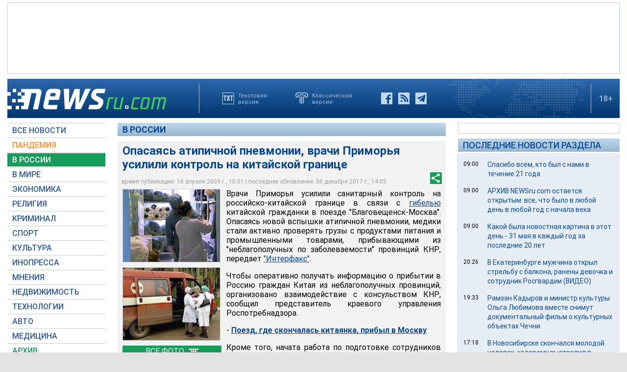

--- FILE ---
content_type: text/html; charset=utf-8
request_url: https://www.google.com/recaptcha/api2/aframe
body_size: 247
content:
<!DOCTYPE HTML><html><head><meta http-equiv="content-type" content="text/html; charset=UTF-8"></head><body><script nonce="Ds-CEnofH5waoHiqTwc_mA">/** Anti-fraud and anti-abuse applications only. See google.com/recaptcha */ try{var clients={'sodar':'https://pagead2.googlesyndication.com/pagead/sodar?'};window.addEventListener("message",function(a){try{if(a.source===window.parent){var b=JSON.parse(a.data);var c=clients[b['id']];if(c){var d=document.createElement('img');d.src=c+b['params']+'&rc='+(localStorage.getItem("rc::a")?sessionStorage.getItem("rc::b"):"");window.document.body.appendChild(d);sessionStorage.setItem("rc::e",parseInt(sessionStorage.getItem("rc::e")||0)+1);localStorage.setItem("rc::h",'1769190345679');}}}catch(b){}});window.parent.postMessage("_grecaptcha_ready", "*");}catch(b){}</script></body></html>

--- FILE ---
content_type: application/javascript
request_url: https://static.addtoany.com/menu/svg/icons/skype.js
body_size: 260
content:
!function(c){"object"==typeof c&&"object"==typeof c.svg&&"function"==typeof c.svg.add&&c.svg.add({skype:'<path fill="#FFF" d="m27.15 18-.02.126-.04-.24zc.124-.678.19-1.37.19-2.06 0-1.53-.3-3.013-.892-4.41a11.3 11.3 0 0 0-2.43-3.602 11.3 11.3 0 0 0-8.012-3.32c-.72 0-1.443.068-2.146.203h-.005c.04.023.08.04.118.063l-.238-.037.12-.026a6.7 6.7 0 0 0-3.146-.787 6.67 6.67 0 0 0-4.748 1.965A6.7 6.7 0 0 0 4 10.738c0 1.14.293 2.262.844 3.253l.02-.12.04.238-.06-.114c-.112.643-.17 1.3-.17 1.954a11.3 11.3 0 0 0 3.32 8.012c1.04 1.04 2.25 1.86 3.602 2.43 1.397.592 2.882.89 4.412.89.666 0 1.334-.06 1.985-.175l-.116-.063.242.04q-.068.014-.13.02a6.7 6.7 0 0 0 3.3.87 6.66 6.66 0 0 0 4.743-1.963A6.67 6.67 0 0 0 28 21.26c0-1.145-.295-2.27-.85-3.264zm-11.098 4.885c-4.027 0-5.828-1.98-5.828-3.463 0-.76.562-1.294 1.336-1.294 1.723 0 1.277 2.474 4.49 2.474 1.647 0 2.556-.893 2.556-1.808 0-.55-.27-1.16-1.355-1.426l-3.58-.895c-2.88-.723-3.405-2.282-3.405-3.748 0-3.043 2.865-4.186 5.556-4.186 2.478 0 5.4 1.37 5.4 3.192 0 .783-.677 1.237-1.45 1.237-1.472 0-1.2-2.035-4.163-2.035-1.47 0-2.285.666-2.285 1.618 0 .95 1.16 1.254 2.17 1.484l2.65.587c2.905.647 3.64 2.342 3.64 3.94 0 2.47-1.895 4.318-5.726 4.318z"/>'})}(a2a)